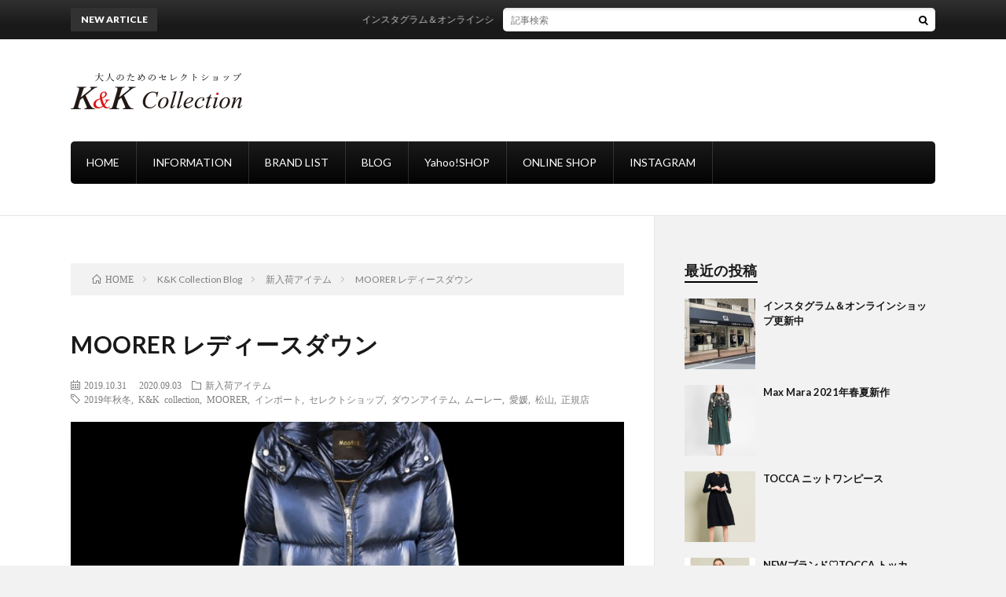

--- FILE ---
content_type: text/html; charset=UTF-8
request_url: https://kandk-collection.com/moorer-new-downjacket-ladies/
body_size: 13301
content:
<!DOCTYPE html>
<html lang="ja" prefix="og: http://ogp.me/ns#">
<head prefix="og: http://ogp.me/ns# fb: http://ogp.me/ns/fb# article: http://ogp.me/ns/article#">
<meta charset="UTF-8">
<title>MOORER レディースダウン │ K&amp;K collection</title>
<meta name='robots' content='max-image-preview:large' />
<link rel='dns-prefetch' href='//webfonts.xserver.jp' />
<link rel="alternate" title="oEmbed (JSON)" type="application/json+oembed" href="https://kandk-collection.com/wp-json/oembed/1.0/embed?url=https%3A%2F%2Fkandk-collection.com%2Fmoorer-new-downjacket-ladies%2F" />
<link rel="alternate" title="oEmbed (XML)" type="text/xml+oembed" href="https://kandk-collection.com/wp-json/oembed/1.0/embed?url=https%3A%2F%2Fkandk-collection.com%2Fmoorer-new-downjacket-ladies%2F&#038;format=xml" />
<style id='wp-img-auto-sizes-contain-inline-css' type='text/css'>
img:is([sizes=auto i],[sizes^="auto," i]){contain-intrinsic-size:3000px 1500px}
/*# sourceURL=wp-img-auto-sizes-contain-inline-css */
</style>
<style id='wp-block-library-inline-css' type='text/css'>
:root{--wp-block-synced-color:#7a00df;--wp-block-synced-color--rgb:122,0,223;--wp-bound-block-color:var(--wp-block-synced-color);--wp-editor-canvas-background:#ddd;--wp-admin-theme-color:#007cba;--wp-admin-theme-color--rgb:0,124,186;--wp-admin-theme-color-darker-10:#006ba1;--wp-admin-theme-color-darker-10--rgb:0,107,160.5;--wp-admin-theme-color-darker-20:#005a87;--wp-admin-theme-color-darker-20--rgb:0,90,135;--wp-admin-border-width-focus:2px}@media (min-resolution:192dpi){:root{--wp-admin-border-width-focus:1.5px}}.wp-element-button{cursor:pointer}:root .has-very-light-gray-background-color{background-color:#eee}:root .has-very-dark-gray-background-color{background-color:#313131}:root .has-very-light-gray-color{color:#eee}:root .has-very-dark-gray-color{color:#313131}:root .has-vivid-green-cyan-to-vivid-cyan-blue-gradient-background{background:linear-gradient(135deg,#00d084,#0693e3)}:root .has-purple-crush-gradient-background{background:linear-gradient(135deg,#34e2e4,#4721fb 50%,#ab1dfe)}:root .has-hazy-dawn-gradient-background{background:linear-gradient(135deg,#faaca8,#dad0ec)}:root .has-subdued-olive-gradient-background{background:linear-gradient(135deg,#fafae1,#67a671)}:root .has-atomic-cream-gradient-background{background:linear-gradient(135deg,#fdd79a,#004a59)}:root .has-nightshade-gradient-background{background:linear-gradient(135deg,#330968,#31cdcf)}:root .has-midnight-gradient-background{background:linear-gradient(135deg,#020381,#2874fc)}:root{--wp--preset--font-size--normal:16px;--wp--preset--font-size--huge:42px}.has-regular-font-size{font-size:1em}.has-larger-font-size{font-size:2.625em}.has-normal-font-size{font-size:var(--wp--preset--font-size--normal)}.has-huge-font-size{font-size:var(--wp--preset--font-size--huge)}.has-text-align-center{text-align:center}.has-text-align-left{text-align:left}.has-text-align-right{text-align:right}.has-fit-text{white-space:nowrap!important}#end-resizable-editor-section{display:none}.aligncenter{clear:both}.items-justified-left{justify-content:flex-start}.items-justified-center{justify-content:center}.items-justified-right{justify-content:flex-end}.items-justified-space-between{justify-content:space-between}.screen-reader-text{border:0;clip-path:inset(50%);height:1px;margin:-1px;overflow:hidden;padding:0;position:absolute;width:1px;word-wrap:normal!important}.screen-reader-text:focus{background-color:#ddd;clip-path:none;color:#444;display:block;font-size:1em;height:auto;left:5px;line-height:normal;padding:15px 23px 14px;text-decoration:none;top:5px;width:auto;z-index:100000}html :where(.has-border-color){border-style:solid}html :where([style*=border-top-color]){border-top-style:solid}html :where([style*=border-right-color]){border-right-style:solid}html :where([style*=border-bottom-color]){border-bottom-style:solid}html :where([style*=border-left-color]){border-left-style:solid}html :where([style*=border-width]){border-style:solid}html :where([style*=border-top-width]){border-top-style:solid}html :where([style*=border-right-width]){border-right-style:solid}html :where([style*=border-bottom-width]){border-bottom-style:solid}html :where([style*=border-left-width]){border-left-style:solid}html :where(img[class*=wp-image-]){height:auto;max-width:100%}:where(figure){margin:0 0 1em}html :where(.is-position-sticky){--wp-admin--admin-bar--position-offset:var(--wp-admin--admin-bar--height,0px)}@media screen and (max-width:600px){html :where(.is-position-sticky){--wp-admin--admin-bar--position-offset:0px}}

/*# sourceURL=wp-block-library-inline-css */
</style><style id='global-styles-inline-css' type='text/css'>
:root{--wp--preset--aspect-ratio--square: 1;--wp--preset--aspect-ratio--4-3: 4/3;--wp--preset--aspect-ratio--3-4: 3/4;--wp--preset--aspect-ratio--3-2: 3/2;--wp--preset--aspect-ratio--2-3: 2/3;--wp--preset--aspect-ratio--16-9: 16/9;--wp--preset--aspect-ratio--9-16: 9/16;--wp--preset--color--black: #000000;--wp--preset--color--cyan-bluish-gray: #abb8c3;--wp--preset--color--white: #ffffff;--wp--preset--color--pale-pink: #f78da7;--wp--preset--color--vivid-red: #cf2e2e;--wp--preset--color--luminous-vivid-orange: #ff6900;--wp--preset--color--luminous-vivid-amber: #fcb900;--wp--preset--color--light-green-cyan: #7bdcb5;--wp--preset--color--vivid-green-cyan: #00d084;--wp--preset--color--pale-cyan-blue: #8ed1fc;--wp--preset--color--vivid-cyan-blue: #0693e3;--wp--preset--color--vivid-purple: #9b51e0;--wp--preset--gradient--vivid-cyan-blue-to-vivid-purple: linear-gradient(135deg,rgb(6,147,227) 0%,rgb(155,81,224) 100%);--wp--preset--gradient--light-green-cyan-to-vivid-green-cyan: linear-gradient(135deg,rgb(122,220,180) 0%,rgb(0,208,130) 100%);--wp--preset--gradient--luminous-vivid-amber-to-luminous-vivid-orange: linear-gradient(135deg,rgb(252,185,0) 0%,rgb(255,105,0) 100%);--wp--preset--gradient--luminous-vivid-orange-to-vivid-red: linear-gradient(135deg,rgb(255,105,0) 0%,rgb(207,46,46) 100%);--wp--preset--gradient--very-light-gray-to-cyan-bluish-gray: linear-gradient(135deg,rgb(238,238,238) 0%,rgb(169,184,195) 100%);--wp--preset--gradient--cool-to-warm-spectrum: linear-gradient(135deg,rgb(74,234,220) 0%,rgb(151,120,209) 20%,rgb(207,42,186) 40%,rgb(238,44,130) 60%,rgb(251,105,98) 80%,rgb(254,248,76) 100%);--wp--preset--gradient--blush-light-purple: linear-gradient(135deg,rgb(255,206,236) 0%,rgb(152,150,240) 100%);--wp--preset--gradient--blush-bordeaux: linear-gradient(135deg,rgb(254,205,165) 0%,rgb(254,45,45) 50%,rgb(107,0,62) 100%);--wp--preset--gradient--luminous-dusk: linear-gradient(135deg,rgb(255,203,112) 0%,rgb(199,81,192) 50%,rgb(65,88,208) 100%);--wp--preset--gradient--pale-ocean: linear-gradient(135deg,rgb(255,245,203) 0%,rgb(182,227,212) 50%,rgb(51,167,181) 100%);--wp--preset--gradient--electric-grass: linear-gradient(135deg,rgb(202,248,128) 0%,rgb(113,206,126) 100%);--wp--preset--gradient--midnight: linear-gradient(135deg,rgb(2,3,129) 0%,rgb(40,116,252) 100%);--wp--preset--font-size--small: 13px;--wp--preset--font-size--medium: 20px;--wp--preset--font-size--large: 36px;--wp--preset--font-size--x-large: 42px;--wp--preset--spacing--20: 0.44rem;--wp--preset--spacing--30: 0.67rem;--wp--preset--spacing--40: 1rem;--wp--preset--spacing--50: 1.5rem;--wp--preset--spacing--60: 2.25rem;--wp--preset--spacing--70: 3.38rem;--wp--preset--spacing--80: 5.06rem;--wp--preset--shadow--natural: 6px 6px 9px rgba(0, 0, 0, 0.2);--wp--preset--shadow--deep: 12px 12px 50px rgba(0, 0, 0, 0.4);--wp--preset--shadow--sharp: 6px 6px 0px rgba(0, 0, 0, 0.2);--wp--preset--shadow--outlined: 6px 6px 0px -3px rgb(255, 255, 255), 6px 6px rgb(0, 0, 0);--wp--preset--shadow--crisp: 6px 6px 0px rgb(0, 0, 0);}:where(.is-layout-flex){gap: 0.5em;}:where(.is-layout-grid){gap: 0.5em;}body .is-layout-flex{display: flex;}.is-layout-flex{flex-wrap: wrap;align-items: center;}.is-layout-flex > :is(*, div){margin: 0;}body .is-layout-grid{display: grid;}.is-layout-grid > :is(*, div){margin: 0;}:where(.wp-block-columns.is-layout-flex){gap: 2em;}:where(.wp-block-columns.is-layout-grid){gap: 2em;}:where(.wp-block-post-template.is-layout-flex){gap: 1.25em;}:where(.wp-block-post-template.is-layout-grid){gap: 1.25em;}.has-black-color{color: var(--wp--preset--color--black) !important;}.has-cyan-bluish-gray-color{color: var(--wp--preset--color--cyan-bluish-gray) !important;}.has-white-color{color: var(--wp--preset--color--white) !important;}.has-pale-pink-color{color: var(--wp--preset--color--pale-pink) !important;}.has-vivid-red-color{color: var(--wp--preset--color--vivid-red) !important;}.has-luminous-vivid-orange-color{color: var(--wp--preset--color--luminous-vivid-orange) !important;}.has-luminous-vivid-amber-color{color: var(--wp--preset--color--luminous-vivid-amber) !important;}.has-light-green-cyan-color{color: var(--wp--preset--color--light-green-cyan) !important;}.has-vivid-green-cyan-color{color: var(--wp--preset--color--vivid-green-cyan) !important;}.has-pale-cyan-blue-color{color: var(--wp--preset--color--pale-cyan-blue) !important;}.has-vivid-cyan-blue-color{color: var(--wp--preset--color--vivid-cyan-blue) !important;}.has-vivid-purple-color{color: var(--wp--preset--color--vivid-purple) !important;}.has-black-background-color{background-color: var(--wp--preset--color--black) !important;}.has-cyan-bluish-gray-background-color{background-color: var(--wp--preset--color--cyan-bluish-gray) !important;}.has-white-background-color{background-color: var(--wp--preset--color--white) !important;}.has-pale-pink-background-color{background-color: var(--wp--preset--color--pale-pink) !important;}.has-vivid-red-background-color{background-color: var(--wp--preset--color--vivid-red) !important;}.has-luminous-vivid-orange-background-color{background-color: var(--wp--preset--color--luminous-vivid-orange) !important;}.has-luminous-vivid-amber-background-color{background-color: var(--wp--preset--color--luminous-vivid-amber) !important;}.has-light-green-cyan-background-color{background-color: var(--wp--preset--color--light-green-cyan) !important;}.has-vivid-green-cyan-background-color{background-color: var(--wp--preset--color--vivid-green-cyan) !important;}.has-pale-cyan-blue-background-color{background-color: var(--wp--preset--color--pale-cyan-blue) !important;}.has-vivid-cyan-blue-background-color{background-color: var(--wp--preset--color--vivid-cyan-blue) !important;}.has-vivid-purple-background-color{background-color: var(--wp--preset--color--vivid-purple) !important;}.has-black-border-color{border-color: var(--wp--preset--color--black) !important;}.has-cyan-bluish-gray-border-color{border-color: var(--wp--preset--color--cyan-bluish-gray) !important;}.has-white-border-color{border-color: var(--wp--preset--color--white) !important;}.has-pale-pink-border-color{border-color: var(--wp--preset--color--pale-pink) !important;}.has-vivid-red-border-color{border-color: var(--wp--preset--color--vivid-red) !important;}.has-luminous-vivid-orange-border-color{border-color: var(--wp--preset--color--luminous-vivid-orange) !important;}.has-luminous-vivid-amber-border-color{border-color: var(--wp--preset--color--luminous-vivid-amber) !important;}.has-light-green-cyan-border-color{border-color: var(--wp--preset--color--light-green-cyan) !important;}.has-vivid-green-cyan-border-color{border-color: var(--wp--preset--color--vivid-green-cyan) !important;}.has-pale-cyan-blue-border-color{border-color: var(--wp--preset--color--pale-cyan-blue) !important;}.has-vivid-cyan-blue-border-color{border-color: var(--wp--preset--color--vivid-cyan-blue) !important;}.has-vivid-purple-border-color{border-color: var(--wp--preset--color--vivid-purple) !important;}.has-vivid-cyan-blue-to-vivid-purple-gradient-background{background: var(--wp--preset--gradient--vivid-cyan-blue-to-vivid-purple) !important;}.has-light-green-cyan-to-vivid-green-cyan-gradient-background{background: var(--wp--preset--gradient--light-green-cyan-to-vivid-green-cyan) !important;}.has-luminous-vivid-amber-to-luminous-vivid-orange-gradient-background{background: var(--wp--preset--gradient--luminous-vivid-amber-to-luminous-vivid-orange) !important;}.has-luminous-vivid-orange-to-vivid-red-gradient-background{background: var(--wp--preset--gradient--luminous-vivid-orange-to-vivid-red) !important;}.has-very-light-gray-to-cyan-bluish-gray-gradient-background{background: var(--wp--preset--gradient--very-light-gray-to-cyan-bluish-gray) !important;}.has-cool-to-warm-spectrum-gradient-background{background: var(--wp--preset--gradient--cool-to-warm-spectrum) !important;}.has-blush-light-purple-gradient-background{background: var(--wp--preset--gradient--blush-light-purple) !important;}.has-blush-bordeaux-gradient-background{background: var(--wp--preset--gradient--blush-bordeaux) !important;}.has-luminous-dusk-gradient-background{background: var(--wp--preset--gradient--luminous-dusk) !important;}.has-pale-ocean-gradient-background{background: var(--wp--preset--gradient--pale-ocean) !important;}.has-electric-grass-gradient-background{background: var(--wp--preset--gradient--electric-grass) !important;}.has-midnight-gradient-background{background: var(--wp--preset--gradient--midnight) !important;}.has-small-font-size{font-size: var(--wp--preset--font-size--small) !important;}.has-medium-font-size{font-size: var(--wp--preset--font-size--medium) !important;}.has-large-font-size{font-size: var(--wp--preset--font-size--large) !important;}.has-x-large-font-size{font-size: var(--wp--preset--font-size--x-large) !important;}
/*# sourceURL=global-styles-inline-css */
</style>

<style id='classic-theme-styles-inline-css' type='text/css'>
/*! This file is auto-generated */
.wp-block-button__link{color:#fff;background-color:#32373c;border-radius:9999px;box-shadow:none;text-decoration:none;padding:calc(.667em + 2px) calc(1.333em + 2px);font-size:1.125em}.wp-block-file__button{background:#32373c;color:#fff;text-decoration:none}
/*# sourceURL=/wp-includes/css/classic-themes.min.css */
</style>
<link rel='stylesheet' id='pz-linkcard-css' href='//kandk-collection.com/wp-content/uploads/pz-linkcard/style.css?ver=2.4.4.4.1' type='text/css' media='all' />
<link rel='stylesheet' id='ppress-frontend-css' href='https://kandk-collection.com/wp-content/plugins/wp-user-avatar/assets/css/frontend.min.css?ver=3.2.7' type='text/css' media='all' />
<link rel='stylesheet' id='ppress-flatpickr-css' href='https://kandk-collection.com/wp-content/plugins/wp-user-avatar/assets/flatpickr/flatpickr.min.css?ver=3.2.7' type='text/css' media='all' />
<link rel='stylesheet' id='ppress-select2-css' href='https://kandk-collection.com/wp-content/plugins/wp-user-avatar/assets/select2/select2.min.css?ver=6.9' type='text/css' media='all' />
<link rel='stylesheet' id='fancybox-css' href='https://kandk-collection.com/wp-content/plugins/easy-fancybox/css/jquery.fancybox.min.css?ver=1.3.24' type='text/css' media='screen' />
<script type="text/javascript" src="https://kandk-collection.com/wp-includes/js/jquery/jquery.min.js?ver=3.7.1" id="jquery-core-js"></script>
<script type="text/javascript" src="https://kandk-collection.com/wp-includes/js/jquery/jquery-migrate.min.js?ver=3.4.1" id="jquery-migrate-js"></script>
<script type="text/javascript" src="//webfonts.xserver.jp/js/xserver.js?ver=1.2.4" id="typesquare_std-js"></script>
<script type="text/javascript" src="https://kandk-collection.com/wp-content/plugins/wp-user-avatar/assets/flatpickr/flatpickr.min.js?ver=6.9" id="ppress-flatpickr-js"></script>
<script type="text/javascript" src="https://kandk-collection.com/wp-content/plugins/wp-user-avatar/assets/select2/select2.min.js?ver=6.9" id="ppress-select2-js"></script>
<link rel="https://api.w.org/" href="https://kandk-collection.com/wp-json/" /><link rel="alternate" title="JSON" type="application/json" href="https://kandk-collection.com/wp-json/wp/v2/posts/1298" /><link rel="canonical" href="https://kandk-collection.com/moorer-new-downjacket-ladies/" />
<link rel="stylesheet" href="https://kandk-collection.com/wp-content/themes/lionblog/style.css">
<link rel="stylesheet" href="https://kandk-collection.com/wp-content/themes/lionblog/css/content.css">
<link rel="stylesheet" href="https://kandk-collection.com/wp-content/themes/lionblog-child/css/content.css">
<link rel="stylesheet" href="https://kandk-collection.com/wp-content/themes/lionblog-child/style.css">
<link rel="stylesheet" href="https://kandk-collection.com/wp-content/themes/lionblog-child/css/content.css">
<link rel="stylesheet" href="https://kandk-collection.com/wp-content/themes/lionblog/css/icon.css">
<link rel="stylesheet" href="https://fonts.googleapis.com/css?family=Lato:400,700,900">
<meta http-equiv="X-UA-Compatible" content="IE=edge">
<meta name="viewport" content="width=device-width, initial-scale=1, shrink-to-fit=no">
<link rel="amphtml" href="https://kandk-collection.com/moorer-new-downjacket-ladies/?amp=1">
<link rel="dns-prefetch" href="//www.google.com">
<link rel="dns-prefetch" href="//www.google-analytics.com">
<link rel="dns-prefetch" href="//fonts.googleapis.com">
<link rel="dns-prefetch" href="//fonts.gstatic.com">
<link rel="dns-prefetch" href="//pagead2.googlesyndication.com">
<link rel="dns-prefetch" href="//googleads.g.doubleclick.net">
<link rel="dns-prefetch" href="//www.gstatic.com">
<style>
/*User Custom Color SP*/
.t-color .globalNavi__switch{background-color:#000000;}

/*User Custom Color SP/PC*/
.t-color .dateList__item a:hover,
.t-color .footerNavi__list li a:hover,
.t-color .copyright__link:hover,
.t-color .heading.heading-first:first-letter,
.t-color .heading a:hover,
.t-color .btn__link,
.t-color .widget .tag-cloud-link,
.t-color .comment-respond .submit,
.t-color .comments__list .comment-reply-link,
.t-color .widget a:hover,
.t-color .widget ul li .rsswidget,
.t-color .content a,
.t-color .related__title,
.t-color .ctaPost__btn:hover,
.t-color .prevNext__title{color:#000000;}
.t-color .globalNavi__list,
.t-color .eyecatch__cat a,
.t-color .pagetop,
.t-color .archiveTitle::before,
.t-color .heading.heading-secondary::before,
.t-color .btn__link:hover,
.t-color .widget .tag-cloud-link:hover,
.t-color .comment-respond .submit:hover,
.t-color .comments__list .comment-reply-link:hover,
.t-color .widget::before,
.t-color .widget .calendar_wrap tbody a:hover,
.t-color .comments__list .comment-meta,
.t-color .ctaPost__btn,
.t-color .prevNext__pop{background-color:#000000;}
.t-color .archiveList,
.t-color .heading.heading-widget,
.t-color .btn__link,
.t-color .widget .tag-cloud-link,
.t-color .comment-respond .submit,
.t-color .comments__list .comment-reply-link,
.t-color .content a:hover,
.t-color .ctaPost__btn,
.t-color.t-light .l-hMain::before{border-color:#000000;}
.content h2{
	position: relative;
	padding:20px;
	color:#ffffff;
	background: #000000;
}
.content h2::after {
	position: absolute;
	content: "";
	top: 100%;
	left: 30px;
	border: 15px solid transparent;
	border-top: 15px solid #000000;
	width: 0;
	height: 0;
}
.content h3{
	padding:20px;
	color:#191919;
	border: 1px solid #E5E5E5;
	border-left: 5px solid #000000;
}
.content h4{
	position: relative;
	overflow: hidden;
	padding-bottom: 5px;
	color:#191919;
}
.content h4::before,
.content h4::after{
	content: "";
	position: absolute;
	bottom: 0;
}
.content h4:before{
	border-bottom: 3px solid #000000;
	width: 100%;
}
.content h4:after{
	border-bottom: 3px solid #E5E5E5;
	width: 100%;
}
.content h5{color:#191919;}
.content h5:first-letter{
	font-size:2rem;
	padding-bottom:5px;
	border-bottom:3px solid;
	color:#000000;
}
</style>
<link rel="icon" href="https://kandk-collection.com/wp-content/uploads/2019/04/cropped-kandk_960_960-32x32.jpg" sizes="32x32" />
<link rel="icon" href="https://kandk-collection.com/wp-content/uploads/2019/04/cropped-kandk_960_960-192x192.jpg" sizes="192x192" />
<link rel="apple-touch-icon" href="https://kandk-collection.com/wp-content/uploads/2019/04/cropped-kandk_960_960-180x180.jpg" />
<meta name="msapplication-TileImage" content="https://kandk-collection.com/wp-content/uploads/2019/04/cropped-kandk_960_960-270x270.jpg" />
		<style type="text/css" id="wp-custom-css">
			.myrow{display:-webkit-flex;display:flex;}
.mycol-1{flex:1;}
.mycol-2{flex:2;}
.mycol-3{flex:3;}
.mycol-4{flex:4;}
.mycol-5{flex:5;}
.mycol-6{flex:6;}
@media screen and (max-width:700px){
  .myrow{-webkit-flex-direction:column;flex-direction:column;}
}
ul.line-info{
	bottom:10px;
	float:left;
	margin: -26px 0 60px 0;
	position:relative;
	list-style:none;
	list-style-type:none;
	width:100%;
	display:block;
	clear:both;
}
ul.line-info li{
	background:url("https://kandk-collection.com/wp-content/image/line_info.png") no-repeat scroll center bottom;
	padding: 9px 0;
}
ul.line-info li span {
	width: 65px;
	display : inline-block;
	margin: 0 0 0 20px;
}
ul.line-info li.last{
	background:none;
}
ul.line-info li:before{
	width:0;
	height:0;
}
/*BRAND LIST*/
.box-brand{
    padding: 0.5em 1em;
    margin: 2em 0;
    color: #5d627b;
    background: white;
    border-left: solid 5px #000000;
    box-shadow: 0 3px 5px rgba(0, 0, 0, 0.22);
}
.box-brand p {
    margin: 0; 
    padding: 0;
}
/* ウィジェット */
.widget {
	border: 0;
}
		</style>
		<meta property="og:site_name" content="K&amp;K collection" />
<meta property="og:type" content="article" />
<meta property="og:title" content="MOORER レディースダウン" />
<meta property="og:description" content="&nbsp; こんにちは &nbsp; イタリアのラグジュアリーアウターブランド「MOORER ムーレー」 &nbsp; 本日はレディースをご紹介させていただきます &nbsp; 入荷したばかりの新作ですよ &nbsp; &nbsp; 表地" />
<meta property="og:url" content="https://kandk-collection.com/moorer-new-downjacket-ladies/" />
<meta property="og:image" content="https://kandk-collection.com/wp-content/uploads/2019/10/SP-DANAI-RG-F-OCEAN-1500x1500-890x500.jpg" />
<meta name="twitter:card" content="summary" />

<script>
  (function(i,s,o,g,r,a,m){i['GoogleAnalyticsObject']=r;i[r]=i[r]||function(){
  (i[r].q=i[r].q||[]).push(arguments)},i[r].l=1*new Date();a=s.createElement(o),
  m=s.getElementsByTagName(o)[0];a.async=1;a.src=g;m.parentNode.insertBefore(a,m)
  })(window,document,'script','https://www.google-analytics.com/analytics.js','ga');

  ga('create', 'UA-139942501-1', 'auto');
  ga('send', 'pageview');
</script>


</head>
<body class="t-separate t-color t-rich">

    
  <!--l-header-->
  <header class="l-header">
    
    <!--l-hMain-->
    <div class="l-hMain">
      <div class="container">
      
        <div class="siteTitle siteTitle-noneAd">
	              <p class="siteTitle__logo"><a class="siteTitle__link" href="https://kandk-collection.com">
          <img src="https://kandk-collection.com/wp-content/uploads/2019/04/kk-logo.png" alt="K&amp;K collection" width="440" height="100" >	
          </a></p>	            </div>
      

	          
      
        <nav class="globalNavi">
        <input class="globalNavi__toggle" id="globalNavi__toggle" type="checkbox" value="none">
        <label class="globalNavi__switch" for="globalNavi__toggle"></label>
	    <ul class="globalNavi__list u-txtShdw"><li id="menu-item-291" class="menu-item menu-item-type-custom menu-item-object-custom menu-item-home menu-item-291"><a href="https://kandk-collection.com">HOME</a></li>
<li id="menu-item-732" class="menu-item menu-item-type-post_type menu-item-object-page menu-item-732"><a href="https://kandk-collection.com/information/">INFORMATION</a></li>
<li id="menu-item-846" class="menu-item menu-item-type-post_type menu-item-object-page menu-item-846"><a href="https://kandk-collection.com/brand-list/">BRAND LIST</a></li>
<li id="menu-item-308" class="menu-item menu-item-type-taxonomy menu-item-object-category current-post-ancestor menu-item-308"><a href="https://kandk-collection.com/category/blog/">BLOG</a></li>
<li id="menu-item-306" class="menu-item menu-item-type-custom menu-item-object-custom menu-item-306"><a href="https://store.shopping.yahoo.co.jp/kandkcollection/">Yahoo!SHOP</a></li>
<li id="menu-item-2049" class="menu-item menu-item-type-custom menu-item-object-custom menu-item-2049"><a href="https://kandkcollection.shop-pro.jp/">ONLINE SHOP</a></li>
<li id="menu-item-2050" class="menu-item menu-item-type-custom menu-item-object-custom menu-item-2050"><a href="https://www.instagram.com/kandkcollection_matsuyama/">INSTAGRAM</a></li>
</ul>
	            </nav>
       
      </div>
    </div>
    <!-- /l-hMain -->
    
    
    <!-- l-hExtra -->
		    <div class="l-hExtra">
      <div class="container">
        
        <div class="marquee">
          <div class="marquee__title">NEW ARTICLE</div>
          <div class="marquee__item">
		  		              <a class="marquee__link" href="https://kandk-collection.com/post-1976/">インスタグラム＆オンラインショップ更新中</a>
		  		            </div>
        </div>

        <div class="socialSearch">
                        <div class="searchBox">
        <form class="searchBox__form" method="get" target="_top" action="https://kandk-collection.com/" >
          <input class="searchBox__input" type="text" maxlength="50" name="s" placeholder="記事検索"><button class="searchBox__submit icon-search" type="submit" value="search"> </button>
        </form>
      </div>                
	                    </div>
     
      </div>
    </div>
        <!-- /l-hExtra -->
    
  </header>
  <!--/l-header-->
  
   
  <!-- l-wrapper -->
  <div class="l-wrapper">
	
    <!-- l-main -->
    <main class="l-main">
	
	  <div class="breadcrumb" ><div class="container" ><ul class="breadcrumb__list"><li class="breadcrumb__item" itemscope itemtype="http://data-vocabulary.org/Breadcrumb"><a href="https://kandk-collection.com/" itemprop="url"><span class="icon-home" itemprop="title">HOME</span></a></li><li class="breadcrumb__item" itemscope itemtype="http://data-vocabulary.org/Breadcrumb"><a href="https://kandk-collection.com/category/blog/" itemprop="url"><span itemprop="title">K&amp;K Collection Blog</span></a></li><li class="breadcrumb__item" itemscope itemtype="http://data-vocabulary.org/Breadcrumb"><a href="https://kandk-collection.com/category/blog/%e6%96%b0%e5%85%a5%e8%8d%b7%e3%82%a2%e3%82%a4%e3%83%86%e3%83%a0/" itemprop="url"><span itemprop="title">新入荷アイテム</span></a></li><li class="breadcrumb__item">MOORER レディースダウン</li></ul></div></div>      
      <article>
      <!-- heading-dateList -->
      <h1 class="heading heading-primary">MOORER レディースダウン</h1>
      
      <ul class="dateList dateList-single">
        <li class="dateList__item icon-calendar">2019.10.31</li>		  <li class="dateList__item icon-loop2">2020.09.03</li>
        <li class="dateList__item icon-folder"><a href="https://kandk-collection.com/category/blog/%e6%96%b0%e5%85%a5%e8%8d%b7%e3%82%a2%e3%82%a4%e3%83%86%e3%83%a0/" rel="category tag">新入荷アイテム</a></li>
        <li class="dateList__item icon-tag"><a href="https://kandk-collection.com/tag/2019%e5%b9%b4%e7%a7%8b%e5%86%ac/" rel="tag">2019年秋冬</a>, <a href="https://kandk-collection.com/tag/kk-collection/" rel="tag">K&amp;K collection</a>, <a href="https://kandk-collection.com/tag/moorer/" rel="tag">MOORER</a>, <a href="https://kandk-collection.com/tag/%e3%82%a4%e3%83%b3%e3%83%9d%e3%83%bc%e3%83%88/" rel="tag">インポート</a>, <a href="https://kandk-collection.com/tag/%e3%82%bb%e3%83%ac%e3%82%af%e3%83%88%e3%82%b7%e3%83%a7%e3%83%83%e3%83%97/" rel="tag">セレクトショップ</a>, <a href="https://kandk-collection.com/tag/%e3%83%80%e3%82%a6%e3%83%b3%e3%82%a2%e3%82%a4%e3%83%86%e3%83%a0/" rel="tag">ダウンアイテム</a>, <a href="https://kandk-collection.com/tag/%e3%83%a0%e3%83%bc%e3%83%ac%e3%83%bc/" rel="tag">ムーレー</a>, <a href="https://kandk-collection.com/tag/%e6%84%9b%e5%aa%9b/" rel="tag">愛媛</a>, <a href="https://kandk-collection.com/tag/%e6%9d%be%e5%b1%b1/" rel="tag">松山</a>, <a href="https://kandk-collection.com/tag/%e6%ad%a3%e8%a6%8f%e5%ba%97/" rel="tag">正規店</a></li>      </ul>
      <!-- /heading-dateList -->


      
	        <!-- アイキャッチ -->
      <div class="eyecatch eyecatch-single">

        		  <img src="https://kandk-collection.com/wp-content/uploads/2019/10/SP-DANAI-RG-F-OCEAN-1500x1500-890x500.jpg" alt="MOORER レディースダウン" width="890" height="500" >
		  		        
      </div>
      <!-- /アイキャッチ -->
	        
	  

      
      
	        <!-- 記事上シェアボタン -->
        	  <!-- /記事上シェアボタン -->
	  
	        
            
      
	        <section class="content">
	    <p>&nbsp;</p>
<p>こんにちは<img decoding="async" style="margin-left: 3px; margin-right: 3px; vertical-align: middle;" src="https://kandk-collection.com/wp-content/plugins/typepad-emoji-for-tinymce/icons/06/heart04.gif" width="16" height="16" /></p>
<p>&nbsp;</p>
<p>イタリアのラグジュアリーアウターブランド「MOORER ムーレー」</p>
<p>&nbsp;</p>
<p>本日はレディースをご紹介させていただきます<img decoding="async" style="margin-left: 3px; margin-right: 3px; vertical-align: middle;" src="https://kandk-collection.com/wp-content/plugins/typepad-emoji-for-tinymce/icons/10/up.gif" width="16" height="16" /></p>
<p>&nbsp;</p>
<p>入荷したばかりの新作ですよ<img decoding="async" style="margin-left: 3px; margin-right: 3px; vertical-align: middle;" src="https://kandk-collection.com/wp-content/plugins/typepad-emoji-for-tinymce/icons/05/new.gif" width="16" height="16" /></p>
<p>&nbsp;</p>
<p><img loading="lazy" decoding="async" class="alignnone size-medium wp-image-1302" src="https://kandk-collection.com/wp-content/uploads/2019/10/1image-e1572512218828-225x300.jpg" alt="" width="225" height="300" /></p>
<p>&nbsp;</p>
<p>表地は上質なポリエステル生地を使用<img loading="lazy" decoding="async" style="margin-left: 3px; margin-right: 3px; vertical-align: middle;" src="https://kandk-collection.com/wp-content/plugins/typepad-emoji-for-tinymce/icons/10/clover.gif" width="16" height="16" /></p>
<p>&nbsp;</p>
<p>撥水加工を施した「ACQUA」の生地は、</p>
<p>&nbsp;</p>
<p>雨風<img loading="lazy" decoding="async" style="margin-left: 3px; margin-right: 3px; vertical-align: middle;" src="https://kandk-collection.com/wp-content/plugins/typepad-emoji-for-tinymce/icons/01/rain.gif" width="16" height="16" />や雪<img loading="lazy" decoding="async" style="margin-left: 3px; margin-right: 3px; vertical-align: middle;" src="https://kandk-collection.com/wp-content/plugins/typepad-emoji-for-tinymce/icons/01/snow.gif" width="16" height="16" />、汚れにも強いです。</p>
<p>&nbsp;</p>
<p>裏地にはダウンが全体に入っており、</p>
<p>&nbsp;</p>
<p>とても軽くて、ふんわり暖かいです<img loading="lazy" decoding="async" style="margin-left: 3px; margin-right: 3px; vertical-align: middle;" src="https://kandk-collection.com/wp-content/plugins/typepad-emoji-for-tinymce/icons/07/confident.gif" width="16" height="16" /></p>
<p>&nbsp;</p>
<p><img loading="lazy" decoding="async" class="alignnone size-medium wp-image-1303" src="https://kandk-collection.com/wp-content/uploads/2019/10/2image-e1572512232555-225x300.jpg" alt="" width="225" height="300" /></p>
<p>&nbsp;</p>
<p>前立てからフードにかけては取り外しが可能</p>
<p>&nbsp;</p>
<p><img loading="lazy" decoding="async" class="alignnone size-medium wp-image-1304" src="https://kandk-collection.com/wp-content/uploads/2019/10/3image-e1572512226681-225x300.jpg" alt="" width="225" height="300" /></p>
<p>&nbsp;</p>
<p>外すとエレガントなスタンドカラーコートに<img loading="lazy" decoding="async" style="margin-left: 3px; margin-right: 3px; vertical-align: middle;" src="https://kandk-collection.com/wp-content/plugins/typepad-emoji-for-tinymce/icons/09/note.gif" width="16" height="16" /></p>
<p>&nbsp;</p>
<p>裏は薄手のキルティングダウンなので、</p>
<p>&nbsp;</p>
<p>着膨れせず、すっきりと綺麗なシルエットに仕上がっています。</p>
<p>&nbsp;</p>
<p><img loading="lazy" decoding="async" class="alignnone size-medium wp-image-1305" src="https://kandk-collection.com/wp-content/uploads/2019/10/4image-e1572512239170-225x300.jpg" alt="" width="225" height="300" /></p>
<p>&nbsp;</p>
<p>シャイニーなナイロン生地のシンプルなダウンコート</p>
<p>&nbsp;</p>
<p>明るいネイビーが上品</p>
<p>&nbsp;</p>
<p>さり気なく華やかさをプラスしてくれます<img loading="lazy" decoding="async" style="margin-left: 3px; margin-right: 3px; vertical-align: middle;" src="https://kandk-collection.com/wp-content/plugins/typepad-emoji-for-tinymce/icons/09/shine.gif" width="16" height="16" /></p>
<p>&nbsp;</p>
<p><img loading="lazy" decoding="async" class="alignnone size-medium wp-image-1306" src="https://kandk-collection.com/wp-content/uploads/2019/10/5image-e1572512246291-225x300.jpg" alt="" width="225" height="300" /></p>
<p>&nbsp;</p>
<p>最高品質のホワイトグースダウンがたっぷり入っています<img loading="lazy" decoding="async" style="margin-left: 3px; margin-right: 3px; vertical-align: middle;" src="https://kandk-collection.com/wp-content/plugins/typepad-emoji-for-tinymce/icons/10/sign01.gif" width="16" height="16" /></p>
<p>&nbsp;</p>
<p>圧倒的な軽さと暖かさ</p>
<p>&nbsp;</p>
<p>パーツも縫製も美しく、クオリティの高さを感じます<img loading="lazy" decoding="async" style="margin-left: 3px; margin-right: 3px; vertical-align: middle;" src="https://kandk-collection.com/wp-content/plugins/typepad-emoji-for-tinymce/icons/04/good.gif" width="16" height="16" /></p>
<p>&nbsp;</p>
<p>ぜひ、ご覧下さいませ<img loading="lazy" decoding="async" style="margin-left: 3px; margin-right: 3px; vertical-align: middle; -webkit-box-shadow: none; -moz-box-shadow: none; box-shadow: none;" src="https://kandk-collection.com/wp-content/plugins/wp-emoji-one/icons/1F60A.png" width="16" height="16" /></p>
<p>&nbsp;</p>
<p>&nbsp;</p>
<p>新作やおすすめアイテムの情報はInstagram・Facebookでも発信しています<img decoding="async" style="margin-left: 3px; margin-right: 3px; vertical-align: middle;" src="https://kandk-collection.com/wp-content/plugins/typepad-emoji-for-tinymce/icons/06/heart04.gif" width="16" height="16" /></p>
<p>Instagram：<a href="https://www.instagram.com/kandkcollection_matsuyama/">https://www.instagram.com/kandkcollection_matsuyama/</a></p>
<p>Facebook：<a href="https://www.facebook.com/KK-collection-442189035837754/">https://www.facebook.com/KK-collection-442189035837754/</a></p>
<p>&nbsp;</p>
<p>&nbsp;</p>
<p>K<span style="color: #ff0000;">&amp;</span>K collection blogをご覧いただき、ありがとうございます<img loading="lazy" decoding="async" style="margin-left: 3px; margin-right: 3px; vertical-align: middle;" src="https://kandk-collection.com/wp-content/plugins/typepad-emoji-for-tinymce/icons/07/happy02.gif" width="16" height="16" /></p>
<p>&nbsp;</p>
<p>&nbsp;</p>
      </section>
	  
      
	        <!-- 記事下シェアボタン -->
        	  <!-- /記事下シェアボタン -->
	        
      
      

	        <!-- 前次記事エリア -->
	  <ul class="prevNext">
        	      <li class="prevNext__item prevNext__item-prev">
            <div class="prevNext__pop">前の記事</div>
	        <a class="prevNext__imgLink" href="https://kandk-collection.com/moorer-new-downjacket/" title="MOORER メンズダウン">
					      <img src="https://kandk-collection.com/wp-content/uploads/2019/10/BARONI-WK2-F-NERO-1500x1500-150x150.jpg" alt="MOORER メンズダウン" width="150" height="150" >
			  		    	        </a>
	        <h3 class="prevNext__title">
	          <a href="https://kandk-collection.com/moorer-new-downjacket/">MOORER メンズダウン</a>
              <span class="icon-calendar">2019.10.22</span>	        </h3>
	      </li>
                	      <li class="prevNext__item prevNext__item-next">
            <div class="prevNext__pop">次の記事</div>
	        <a class="prevNext__imgLink" href="https://kandk-collection.com/missj-new-catalogitem/" title="MISS J カタログ掲載アイテム">
					      <img src="https://kandk-collection.com/wp-content/uploads/2019/11/j19aw_10-150x150.jpg" alt="MISS J カタログ掲載アイテム" width="150" height="150" >
			  		    	        </a>
	        <h3 class="prevNext__title">
	          <a href="https://kandk-collection.com/missj-new-catalogitem/">MISS J カタログ掲載アイテム</a>
	          <span class="icon-calendar">2019.11.01</span>	        </h3>
	      </li>
        	  </ul>
      <!-- /前次記事エリア -->
	        
      
	        
            
      

      	        

	  
	        <!-- プロフィール -->
	  <aside class="profile">
	    <div class="profile__imgArea">
	      		  <img src="https://kandk-collection.com/wp-content/uploads/2019/04/kandk-150x150.jpg" alt="K&amp;K collection" width="60" height="60" >
		  	        

	      <ul class="profile__list">
	  	    <li class="profile__item"><a class="profile__link icon-facebook" href="https://www.facebook.com/KK-collection-442189035837754/"></a></li><li class="profile__item"><a class="profile__link icon-instagram" href="https://www.instagram.com/kandkcollection_matsuyama/"></a></li>	      </ul>  
	    </div>
	    <div class="profile__contents">
	      <h2 class="profile__name">Author：K&amp;K collection            <span class="btn"><a class="btn__link btn__link-profile" href="https://kandk-collection.com/author/kandkshop/">投稿一覧</a></span>
          </h2>
	      	      <div class="profile__description">愛媛県松山市にあるセレクトショップK&amp;K collectionです。
メンズ・レディースともにヨーロッパブランドを中心にセレクトした商品を取り揃えています。
 大人の男性・女性がより一層素敵に輝くためのお手伝いをファッションでご提案できるショップを常に目指しております。
お近くまでお越しの際には、ぜひお気軽にお立ち寄り下さいませ。
スタッフ一同、心よりお待ちしております。</div>
	    </div>
	  </aside>
      <!-- /プロフィール -->
	  	  


	  
	        <!-- 関連記事 -->
	  <aside class="related"><h2 class="heading heading-secondary">関連する記事</h2><ul class="related__list">	      <li class="related__item">
	        <a class="related__imgLink" href="https://kandk-collection.com/post-0-161/" title="秋の新作入荷">
			              <img src="https://kandk-collection.com/wp-content/themes/lionblog/img/img_no_thumbnail.gif" alt="NO IMAGE" width="160" height="160" >
			  		
		    	        </a>
	        <h3 class="related__title">
	          <a href="https://kandk-collection.com/post-0-161/">秋の新作入荷</a>
              <span class="icon-calendar">2017.07.10</span>	        </h3>
	        <p class="related__contents">&nbsp; &nbsp; &nbsp; 蒸し暑い日が続いてますが &nbsp; &nbsp; &nbsp; &nbsp; 店頭では、秋の新作が続々と[…]</p>
	      </li>
	  		      <li class="related__item">
	        <a class="related__imgLink" href="https://kandk-collection.com/post-0-101/" title="HYDOROGEN×FIAT コラボトラックジャケット">
			              <img src="https://kandk-collection.com/wp-content/themes/lionblog/img/img_no_thumbnail.gif" alt="NO IMAGE" width="160" height="160" >
			  		
		    	        </a>
	        <h3 class="related__title">
	          <a href="https://kandk-collection.com/post-0-101/">HYDOROGEN×FIAT コラボトラックジャケット</a>
              <span class="icon-calendar">2017.10.28</span>	        </h3>
	        <p class="related__contents">&nbsp; &nbsp; &nbsp; ハイドロゲン&times;フィアットの限定トラックジャケットが入荷しました &nbsp; &nbsp; &n[…]</p>
	      </li>
	  		      <li class="related__item">
	        <a class="related__imgLink" href="https://kandk-collection.com/post-20190108/" title="DSQUARED2 春夏新作">
			              <img src="https://kandk-collection.com/wp-content/themes/lionblog/img/img_no_thumbnail.gif" alt="NO IMAGE" width="160" height="160" >
			  		
		    	        </a>
	        <h3 class="related__title">
	          <a href="https://kandk-collection.com/post-20190108/">DSQUARED2 春夏新作</a>
              <span class="icon-calendar">2019.01.08</span>	        </h3>
	        <p class="related__contents">&nbsp; &nbsp; &nbsp; &nbsp; こんにちは &nbsp; &nbsp; &nbsp; 只今、ウインターセール絶賛開催中です &[…]</p>
	      </li>
	  	</ul></aside>	        <!-- /関連記事 -->
	  	  


	  
	        <!-- コメント -->
                    <!-- /コメント -->
	  	  

	  
	        <!-- PVカウンター -->
        	  <!-- /PVカウンター -->
	        </article>
      
      
    </main>
    <!-- /l-main -->

    
	    <!-- l-sidebar -->
          <div class="l-sidebar">
	  
	          <aside class="widget"><h2 class="heading heading-widget">最近の投稿</h2>            <ol class="imgListWidget">
                              
              <li class="imgListWidget__item">
                                  <a class="imgListWidget__borderBox" href="https://kandk-collection.com/post-1976/" title="インスタグラム＆オンラインショップ更新中"><span>
                                      <img width="150" height="150" src="https://kandk-collection.com/wp-content/uploads/2024/10/IMG_2257-150x150.jpg" class="attachment-thumbnail size-thumbnail wp-post-image" alt="" decoding="async" loading="lazy" />                                    </span></a>
                                <h3 class="imgListWidget__title">
                  <a href="https://kandk-collection.com/post-1976/">インスタグラム＆オンラインショップ更新中</a>
                                  </h3>
              </li>
                              
              <li class="imgListWidget__item">
                                  <a class="imgListWidget__borderBox" href="https://kandk-collection.com/maxmara-2021ss/" title="Max Mara 2021年春夏新作"><span>
                                      <img width="150" height="150" src="https://kandk-collection.com/wp-content/uploads/2021/01/5101031706014-a-sacha_normal-150x150.jpg" class="attachment-thumbnail size-thumbnail wp-post-image" alt="" decoding="async" loading="lazy" />                                    </span></a>
                                <h3 class="imgListWidget__title">
                  <a href="https://kandk-collection.com/maxmara-2021ss/">Max Mara 2021年春夏新作</a>
                                  </h3>
              </li>
                              
              <li class="imgListWidget__item">
                                  <a class="imgListWidget__borderBox" href="https://kandk-collection.com/2021ss-tocca-knitdress/" title="TOCCA ニットワンピース"><span>
                                      <img width="150" height="150" src="https://kandk-collection.com/wp-content/uploads/2021/01/201112_15-thumb-960xauto-185708-150x150.jpg" class="attachment-thumbnail size-thumbnail wp-post-image" alt="" decoding="async" loading="lazy" />                                    </span></a>
                                <h3 class="imgListWidget__title">
                  <a href="https://kandk-collection.com/2021ss-tocca-knitdress/">TOCCA ニットワンピース</a>
                                  </h3>
              </li>
                              
              <li class="imgListWidget__item">
                                  <a class="imgListWidget__borderBox" href="https://kandk-collection.com/2021ss-tocca-bag-pouch/" title="NEWブランド♡TOCCA トッカ"><span>
                                      <img width="150" height="150" src="https://kandk-collection.com/wp-content/uploads/2021/01/ca000-37616-d19b-150x150.jpg" class="attachment-thumbnail size-thumbnail wp-post-image" alt="" decoding="async" loading="lazy" />                                    </span></a>
                                <h3 class="imgListWidget__title">
                  <a href="https://kandk-collection.com/2021ss-tocca-bag-pouch/">NEWブランド♡TOCCA トッカ</a>
                                  </h3>
              </li>
                              
              <li class="imgListWidget__item">
                                  <a class="imgListWidget__borderBox" href="https://kandk-collection.com/2021ss-dsquared2-denimshirt/" title="DSQUARED2☆2021年新作デニムシャツ"><span>
                                      <img width="150" height="150" src="https://kandk-collection.com/wp-content/uploads/2021/01/w962-6-150x150.jpg" class="attachment-thumbnail size-thumbnail wp-post-image" alt="" decoding="async" loading="lazy" />                                    </span></a>
                                <h3 class="imgListWidget__title">
                  <a href="https://kandk-collection.com/2021ss-dsquared2-denimshirt/">DSQUARED2☆2021年新作デニムシャツ</a>
                                  </h3>
              </li>
                          </ol>
            </aside><aside class="widget"><h2 class="heading heading-widget">カテゴリー</h2>
			<ul>
					<li class="cat-item cat-item-2"><a href="https://kandk-collection.com/category/blog/">K&amp;K Collection Blog</a>
<ul class='children'>
	<li class="cat-item cat-item-8"><a href="https://kandk-collection.com/category/blog/new%e3%83%96%e3%83%a9%e3%83%b3%e3%83%89/">NEWブランド</a>
</li>
	<li class="cat-item cat-item-3"><a href="https://kandk-collection.com/category/blog/%e3%81%8a%e7%9f%a5%e3%82%89%e3%81%9b/">お知らせ</a>
</li>
	<li class="cat-item cat-item-6"><a href="https://kandk-collection.com/category/blog/%e3%83%95%e3%82%a7%e3%82%a2/">フェア</a>
</li>
	<li class="cat-item cat-item-7"><a href="https://kandk-collection.com/category/blog/%e5%b1%95%e7%a4%ba%e4%bc%9a/">展示会</a>
</li>
	<li class="cat-item cat-item-4"><a href="https://kandk-collection.com/category/blog/%e5%ba%97%e9%95%b7%e3%81%ae%e3%81%8a%e3%81%99%e3%81%99%e3%82%81/">店長のおすすめ</a>
</li>
	<li class="cat-item cat-item-5"><a href="https://kandk-collection.com/category/blog/%e6%96%b0%e5%85%a5%e8%8d%b7%e3%82%a2%e3%82%a4%e3%83%86%e3%83%a0/">新入荷アイテム</a>
</li>
	<li class="cat-item cat-item-9"><a href="https://kandk-collection.com/category/blog/%e6%97%a5%e3%80%85%e3%81%ae%e5%87%ba%e6%9d%a5%e4%ba%8b/">日々の出来事</a>
</li>
</ul>
</li>
	<li class="cat-item cat-item-34"><a href="https://kandk-collection.com/category/pickup/">PICKUP ITEM</a>
</li>
			</ul>

			</aside><aside class="widget"><h2 class="heading heading-widget">アーカイブ</h2>
			<ul>
					<li><a href='https://kandk-collection.com/2024/10/'>2024年10月</a></li>
	<li><a href='https://kandk-collection.com/2021/01/'>2021年1月</a></li>
	<li><a href='https://kandk-collection.com/2020/11/'>2020年11月</a></li>
	<li><a href='https://kandk-collection.com/2020/09/'>2020年9月</a></li>
	<li><a href='https://kandk-collection.com/2020/08/'>2020年8月</a></li>
	<li><a href='https://kandk-collection.com/2020/07/'>2020年7月</a></li>
	<li><a href='https://kandk-collection.com/2020/06/'>2020年6月</a></li>
	<li><a href='https://kandk-collection.com/2020/05/'>2020年5月</a></li>
	<li><a href='https://kandk-collection.com/2020/04/'>2020年4月</a></li>
	<li><a href='https://kandk-collection.com/2020/03/'>2020年3月</a></li>
	<li><a href='https://kandk-collection.com/2020/02/'>2020年2月</a></li>
	<li><a href='https://kandk-collection.com/2020/01/'>2020年1月</a></li>
	<li><a href='https://kandk-collection.com/2019/12/'>2019年12月</a></li>
	<li><a href='https://kandk-collection.com/2019/11/'>2019年11月</a></li>
	<li><a href='https://kandk-collection.com/2019/10/'>2019年10月</a></li>
	<li><a href='https://kandk-collection.com/2019/09/'>2019年9月</a></li>
	<li><a href='https://kandk-collection.com/2019/08/'>2019年8月</a></li>
	<li><a href='https://kandk-collection.com/2019/07/'>2019年7月</a></li>
	<li><a href='https://kandk-collection.com/2019/06/'>2019年6月</a></li>
	<li><a href='https://kandk-collection.com/2019/05/'>2019年5月</a></li>
	<li><a href='https://kandk-collection.com/2019/04/'>2019年4月</a></li>
	<li><a href='https://kandk-collection.com/2019/03/'>2019年3月</a></li>
	<li><a href='https://kandk-collection.com/2019/02/'>2019年2月</a></li>
	<li><a href='https://kandk-collection.com/2019/01/'>2019年1月</a></li>
	<li><a href='https://kandk-collection.com/2018/12/'>2018年12月</a></li>
	<li><a href='https://kandk-collection.com/2018/11/'>2018年11月</a></li>
	<li><a href='https://kandk-collection.com/2018/10/'>2018年10月</a></li>
	<li><a href='https://kandk-collection.com/2018/09/'>2018年9月</a></li>
	<li><a href='https://kandk-collection.com/2018/08/'>2018年8月</a></li>
	<li><a href='https://kandk-collection.com/2018/07/'>2018年7月</a></li>
	<li><a href='https://kandk-collection.com/2018/06/'>2018年6月</a></li>
	<li><a href='https://kandk-collection.com/2018/05/'>2018年5月</a></li>
	<li><a href='https://kandk-collection.com/2018/04/'>2018年4月</a></li>
	<li><a href='https://kandk-collection.com/2018/03/'>2018年3月</a></li>
	<li><a href='https://kandk-collection.com/2018/02/'>2018年2月</a></li>
	<li><a href='https://kandk-collection.com/2018/01/'>2018年1月</a></li>
	<li><a href='https://kandk-collection.com/2017/12/'>2017年12月</a></li>
	<li><a href='https://kandk-collection.com/2017/11/'>2017年11月</a></li>
	<li><a href='https://kandk-collection.com/2017/10/'>2017年10月</a></li>
	<li><a href='https://kandk-collection.com/2017/09/'>2017年9月</a></li>
	<li><a href='https://kandk-collection.com/2017/08/'>2017年8月</a></li>
	<li><a href='https://kandk-collection.com/2017/07/'>2017年7月</a></li>
	<li><a href='https://kandk-collection.com/2017/06/'>2017年6月</a></li>
			</ul>

			</aside>	  	  
	      
    </div>

    <!-- /l-sidebar -->
	    
    
  </div>
  <!-- /l-wrapper -->

  <!-- schema -->
  <script type="application/ld+json">
  {
  "@context": "http://schema.org",
  "@type": "BlogPosting",
  "mainEntityOfPage":{
	  "@type": "WebPage",
	  "@id": "https://kandk-collection.com/moorer-new-downjacket-ladies/"
  },
  "headline": "MOORER レディースダウン",
  "image": {
	  "@type": "ImageObject",
	  "url": "https://kandk-collection.com/wp-content/uploads/2019/10/SP-DANAI-RG-F-OCEAN-1500x1500-890x500.jpg",
	  "height": "500",
	  "width": "890"
	    },
  "datePublished": "2019-10-31T18:47:29+0900",
  "dateModified": "2020-09-03T09:44:19+0900",
  "author": {
	  "@type": "Person",
	  "name": "K&amp;K collection"
  },
  "publisher": {
	  "@type": "Organization",
	  "name": "K&amp;K collection",
	  "logo": {
		  "@type": "ImageObject",
		  		    		    "url": "http://kandk-collection.com/wp-content/uploads/2019/04/kk-logo.png",
		    "width": "440",
		    "height":"100"
		    		  	  }
  },
  "description": "&nbsp; こんにちは &nbsp; イタリアのラグジュアリーアウターブランド「MOORER ムーレー」 &nbsp; 本日はレディースをご紹介させていただきます &nbsp; 入荷したばかりの新作ですよ &nbsp; &nbsp; 表地は上質なポリエステル生地を使用 &nbsp; 撥水加工を施した「ACQUA」の生地は、 &nbsp; 雨風や雪、汚れにも強いです。 &nbsp; 裏地にはダウン [&hellip;]"
  }
  </script>
  <!-- /schema -->

  <!--l-footer-->
  <footer class="l-footer">
    <div class="container">
      <div class="pagetop u-txtShdw"><a class="pagetop__link" href="#top">Back to Top</a></div>

              
         
      <nav class="footerNavi">
	  	  <ul class="footerNavi__list u-txtShdw"><li id="menu-item-1192" class="menu-item menu-item-type-post_type menu-item-object-page menu-item-1192"><a href="https://kandk-collection.com/information/">INFORMATION</a></li>
<li id="menu-item-1191" class="menu-item menu-item-type-post_type menu-item-object-page menu-item-1191"><a href="https://kandk-collection.com/brand-list/">BRAND LIST</a></li>
</ul>	        </nav>

      <div class="copyright">
              © Copyright 2026 <a class="copyright__link" href="https://kandk-collection.com">K&amp;K collection</a>.
            
	    <span class="copyright__info u-none">
		  K&amp;K collection by <a class="copyright__link" href="http://fit-jp.com/" target="_blank">FIT-Web Create</a>. Powered by <a class="copyright__link" href="https://wordpress.org/" target="_blank">WordPress</a>.
        </span>
      
      </div>
      

    </div>     
  </footer>
  <!-- /l-footer -->

      <script type="speculationrules">
{"prefetch":[{"source":"document","where":{"and":[{"href_matches":"/*"},{"not":{"href_matches":["/wp-*.php","/wp-admin/*","/wp-content/uploads/*","/wp-content/*","/wp-content/plugins/*","/wp-content/themes/lionblog-child/*","/wp-content/themes/lionblog/*","/*\\?(.+)"]}},{"not":{"selector_matches":"a[rel~=\"nofollow\"]"}},{"not":{"selector_matches":".no-prefetch, .no-prefetch a"}}]},"eagerness":"conservative"}]}
</script>
<script type="text/javascript" id="ppress-frontend-script-js-extra">
/* <![CDATA[ */
var pp_ajax_form = {"ajaxurl":"https://kandk-collection.com/wp-admin/admin-ajax.php","confirm_delete":"Are you sure?","deleting_text":"Deleting...","deleting_error":"An error occurred. Please try again.","nonce":"62c499ad99","disable_ajax_form":"false"};
//# sourceURL=ppress-frontend-script-js-extra
/* ]]> */
</script>
<script type="text/javascript" src="https://kandk-collection.com/wp-content/plugins/wp-user-avatar/assets/js/frontend.min.js?ver=3.2.7" id="ppress-frontend-script-js"></script>
<script type="text/javascript" src="https://kandk-collection.com/wp-content/plugins/easy-fancybox/js/jquery.fancybox.min.js?ver=1.3.24" id="jquery-fancybox-js"></script>
<script type="text/javascript" id="jquery-fancybox-js-after">
/* <![CDATA[ */
var fb_timeout, fb_opts={'overlayShow':true,'hideOnOverlayClick':true,'showCloseButton':true,'margin':20,'centerOnScroll':false,'enableEscapeButton':true,'autoScale':true };
if(typeof easy_fancybox_handler==='undefined'){
var easy_fancybox_handler=function(){
jQuery('.nofancybox,a.wp-block-file__button,a.pin-it-button,a[href*="pinterest.com/pin/create"],a[href*="facebook.com/share"],a[href*="twitter.com/share"]').addClass('nolightbox');
/* IMG */
var fb_IMG_select='a[href*=".jpg"]:not(.nolightbox,li.nolightbox>a),area[href*=".jpg"]:not(.nolightbox),a[href*=".jpeg"]:not(.nolightbox,li.nolightbox>a),area[href*=".jpeg"]:not(.nolightbox),a[href*=".png"]:not(.nolightbox,li.nolightbox>a),area[href*=".png"]:not(.nolightbox),a[href*=".webp"]:not(.nolightbox,li.nolightbox>a),area[href*=".webp"]:not(.nolightbox)';
jQuery(fb_IMG_select).addClass('fancybox image');
var fb_IMG_sections=jQuery('.gallery,.wp-block-gallery,.tiled-gallery,.wp-block-jetpack-tiled-gallery');
fb_IMG_sections.each(function(){jQuery(this).find(fb_IMG_select).attr('rel','gallery-'+fb_IMG_sections.index(this));});
jQuery('a.fancybox,area.fancybox,li.fancybox a').each(function(){jQuery(this).fancybox(jQuery.extend({},fb_opts,{'transitionIn':'elastic','easingIn':'easeOutBack','transitionOut':'elastic','easingOut':'easeInBack','opacity':false,'hideOnContentClick':false,'titleShow':true,'titlePosition':'over','titleFromAlt':true,'showNavArrows':true,'enableKeyboardNav':true,'cyclic':false}))});};
jQuery('a.fancybox-close').on('click',function(e){e.preventDefault();jQuery.fancybox.close()});
};
var easy_fancybox_auto=function(){setTimeout(function(){jQuery('#fancybox-auto').trigger('click')},1000);};
jQuery(easy_fancybox_handler);jQuery(document).on('post-load',easy_fancybox_handler);
jQuery(easy_fancybox_auto);
//# sourceURL=jquery-fancybox-js-after
/* ]]> */
</script>
<script type="text/javascript" src="https://kandk-collection.com/wp-content/plugins/easy-fancybox/js/jquery.easing.min.js?ver=1.4.1" id="jquery-easing-js"></script>
<script type="text/javascript" src="https://kandk-collection.com/wp-content/plugins/easy-fancybox/js/jquery.mousewheel.min.js?ver=3.1.13" id="jquery-mousewheel-js"></script>
<script type="text/javascript" src="https://kandk-collection.com/wp-includes/js/comment-reply.min.js?ver=6.9" id="comment-reply-js" async="async" data-wp-strategy="async" fetchpriority="low"></script>
  

</body>
</html>

--- FILE ---
content_type: text/css
request_url: https://kandk-collection.com/wp-content/themes/lionblog-child/css/content.css
body_size: 95
content:
@charset "UTF-8";
/*記事ブロック専用style/************************************************************/
.content .brandList li:before{
	content:"";
}
.content .line-info li:before{
	content:"";
}

--- FILE ---
content_type: text/css
request_url: https://kandk-collection.com/wp-content/themes/lionblog-child/style.css
body_size: 895
content:
@charset "UTF-8";
/*----------このエリアは削除すると正しく動作しない可能性があります----------

Theme Name:   LION BLOG Child
Theme URI:    http://fit-jp.com/theme/
Description:  FIT(フィット) が制作するブログ用WordPressTHEME「LION BLOG」の子テーマ
Author:       Kota Naito　@FIT(フィット)
Author URI:   http://fit-jp.com/about/
Template:     lionblog
Version:      1.2
License:      GNU GENERAL PUBLIC LICENSE
License URI:  http://www.gnu.org/licenses/gpl.html

----------このエリアは削除すると正しく動作しない可能性があります----------*/


/*/////////////////////////////////////////////////
//下記ユーザーカスタマイズエリア
/////////////////////////////////////////////////*/
.r-info-bak {
		background-color: #FFFFFF;
	
	}

.margin_zero{
	margin-top:0;
	margin-bottom:0;
}
.brandList{
	position:relative;
	float:left;
	width:100%;
}
.brandList ul{
	padding: 0;
	margin: 0;
	width: 100%;
	counter-reset:list;
	list-style:none;
	font:14px/1.6 'arial narrow', sans-serif;
}
.brandList li {
	padding:0px 0;
	margin: 0;
	float: left;
	width: 25%;
	box-sizing:border-box;
	display: block;
	text-align: center;
	color:#ffffff;
	border: 5px #ffffff solid;
	background:#000000;
	/* デフォルト */
	background:-moz-linear-gradient(top, #000000, #000000);
	/* Safari,Chrome */
	background:-webkit-gradient(linear, left top, left bottom, from(#000000), to(#000000));
	/* Firefox */
	background: linear-gradient(to bottom, #000000, #000000);
	/* ie10 */
}
/*リンク色変更*/
.content a{
	color:#0044CC !important;
}
 

@media screen and (max-width: 640px){
	/* 640px以下は3列 */
	.brandList li {
		width: 50%;
	}
}
@media screen and (max-width: 320px){
	/* 320px以下は２列 */
	.brandList li {
		width: 50%;
	}
}

--- FILE ---
content_type: text/plain
request_url: https://www.google-analytics.com/j/collect?v=1&_v=j102&a=1380869897&t=pageview&_s=1&dl=https%3A%2F%2Fkandk-collection.com%2Fmoorer-new-downjacket-ladies%2F&ul=en-us%40posix&dt=MOORER%20%E3%83%AC%E3%83%87%E3%82%A3%E3%83%BC%E3%82%B9%E3%83%80%E3%82%A6%E3%83%B3%20%E2%94%82%20K%26K%20collection&sr=1280x720&vp=1280x720&_u=IEBAAEABAAAAACAAI~&jid=1297087050&gjid=818588767&cid=1740161385.1768645848&tid=UA-139942501-1&_gid=821515643.1768645848&_r=1&_slc=1&z=1596457141
body_size: -452
content:
2,cG-GPSMVV0Z9G